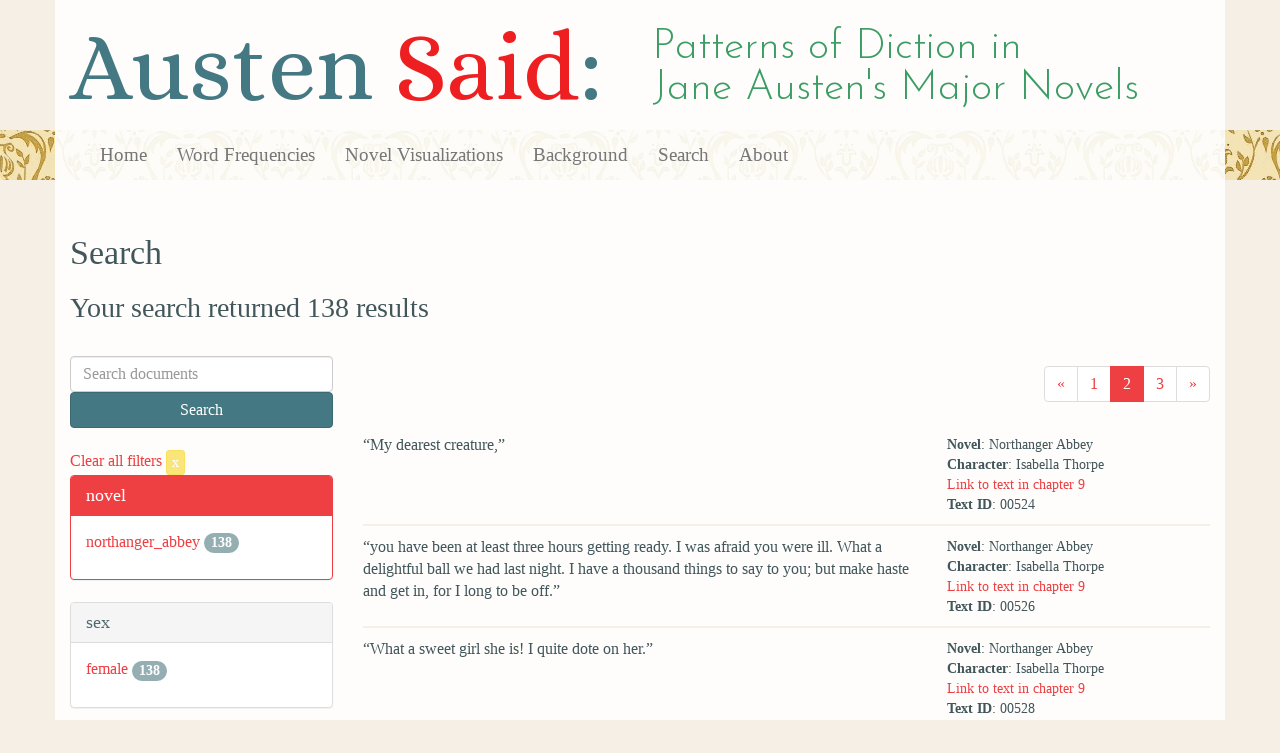

--- FILE ---
content_type: text/html; charset=utf-8
request_url: https://austen.unl.edu/search?character_type=fool&page=2&rows=50&speaker_name=Isabella+Thorpe
body_size: 7928
content:
<!DOCTYPE html>
<html xmlns:xs="http://www.w3.org/2001/XMLSchema" xmlns:tei="http://www.tei-c.org/ns/1.0" xmlns:functx="http://www.functx.com" xmlns="http://www.w3.org/1999/xhtml" class="search" hc="a0" hcx="0">
<head>
  <title>Austen</title>

  <meta http-equiv="Content-Type" content="text/html; charset=utf-8">
  <meta charset="utf-8">
  <meta http-equiv="X-UA-Compatible" content="IE=edge,chrome=1">
  <meta name="csrf-param" content="authenticity_token" />
<meta name="csrf-token" content="_I1f-c6KzXVterIrGg3ID5jVMCfXVDkIKiPN6VyuSWiPdNybsraQY5YCfMgbbruqJj_W-_gX2jjUvweAk_9Dkg" />
  <link rel="shortcut icon" type="image/x-icon" href="/assets/favicon-560f9beb82e4e35fc8c254191b220eb54de7ca6459e68a840f6ff14f379d59bb.ico" />
  
  <!-- Stylesheets -->
  
  <!-- Only need to call application because application calls the other two? -kmd 
	  todo figure this out and then remove comment -->
  <link rel="stylesheet" media="all" href="/assets/application-6603140774732962aa37b6551f958504a7aa9368ecce2939be1a54e3807f10cf.css" data-turbolinks-track="false" />



  <!-- Scripts -->
  <script src="https://ajax.googleapis.com/ajax/libs/jquery/1.10.2/jquery.min.js"></script>
  <!-- As above, application is calling the other files -->
  <script src="/assets/application-90ca552ef3b8f794966657cdf6484665bc5b48fe6b1199a4035d3d64f8fc6768.js" data-turbolinks-track="false"></script>
  

</head>

<body>
	
	<div class="header"><div class="container"><div class="site_title">
	<h1>Austen <span class="title_said">Said</span>:</h1>
	<h2>Patterns of Diction in <span class="secondary_title">Jane Austen's Major Novels</span></h2>
</div></div>


<div class="navbar navbar-default">
      <div class="container">
        <div class="navbar-header">
          <button type="button" class="navbar-toggle" data-toggle="collapse" data-target=".navbar-collapse">
            <span class="icon-bar"></span>
            <span class="icon-bar"></span>
            <span class="icon-bar"></span>
          </button>
         
        </div>
        <div class="navbar-collapse collapse">
          <ul class="nav navbar-nav">
            <li><a href="/">Home</a></li>
            <li><a href="/frequencies">Word Frequencies</a></li>
            <li><a href="/visualizations">Novel Visualizations</a></li>
            <li><a href="/background">Background</a></li>
            <li><a href="/search">Search</a></li>
            <li><a href="/about">About</a></li>
          </ul>
        </div>

      </div>
    </div>
</div><!-- /header -->


    <div class="container" id="wrapper">
      <h2>Search</h2>

<h3>Your search returned 138 results</h3>

<br/>

<div class="row">
  <div class="col-md-3">
    <form class="form-inline" action="/search" accept-charset="UTF-8" method="get">
      <div class="form-group">
        <input type="hidden" name="qfield" id="qfield" value="text" autocomplete="off" />
          
          <input type="hidden" name="speaker_name" id="speaker_name" value="Isabella Thorpe" autocomplete="off" />
          
          
          
          <input type="hidden" name="character_type" id="character_type" value="fool" autocomplete="off" />
          
          
          
          
        <input type="text" name="qtext" id="qtext" placeholder="Search documents" class="form-control main_search_text" />
        <input type="submit" name="commit" value="Search" class="btn btn-info submit_main_search_text" data-disable-with="Search" />
      </div>
</form>
    <br/>

      <div class="clear-filters-container">
        <a href="/search">
          Clear all filters 
          <button class="btn btn-warning btn-xs">x</button>
</a>      </div>

      <div class="panel panel-primary">
    <div class="panel-heading">
      <h3 class="panel-title">novel</h3>
    </div>
    <div class="panel-body">
      <ul class="list-unstyled">
          <li  >
            <a href="/search?action=search&amp;character_type=fool&amp;controller=search&amp;novel=northanger_abbey&amp;rows=50&amp;speaker_name=Isabella+Thorpe">northanger_abbey</a> 
            <span class="badge">138</span>
          </li>
      </ul>
    </div>
  </div>


      <div class="panel panel-default">
    <div class="panel-heading">
      <h3 class="panel-title">sex</h3>
    </div>
    <div class="panel-body">
      <ul class="list-unstyled">
          <li  >
            <a href="/search?action=search&amp;character_type=fool&amp;controller=search&amp;rows=50&amp;sex=female&amp;speaker_name=Isabella+Thorpe">female</a> 
            <span class="badge">138</span>
          </li>
      </ul>
    </div>
  </div>


      <div class="panel panel-default">
    <div class="panel-heading">
      <h3 class="panel-title">character_type</h3>
    </div>
    <div class="panel-body">
      <ul class="list-unstyled">
          <li class=selected >
            <a href="/search?action=search&amp;character_type=fool&amp;controller=search&amp;rows=50&amp;speaker_name=Isabella+Thorpe">fool</a> 
            <span class="badge">138</span>
                <a href="/search?action=search&amp;controller=search&amp;rows=50&amp;speaker_name=Isabella+Thorpe">
                  <button class="btn btn-warning btn-xs">x</button>
</a>              </button>
          </li>
      </ul>
    </div>
  </div>


      <div class="panel panel-default">
    <div class="panel-heading">
      <h3 class="panel-title">marriage status</h3>
    </div>
    <div class="panel-body">
      <ul class="list-unstyled">
          <li  >
            <a href="/search?action=search&amp;character_type=fool&amp;controller=search&amp;marriage_status=unmarried&amp;rows=50&amp;speaker_name=Isabella+Thorpe">unmarried</a> 
            <span class="badge">138</span>
          </li>
      </ul>
    </div>
  </div>


      <div class="panel panel-default">
    <div class="panel-heading">
      <h3 class="panel-title">class status</h3>
    </div>
    <div class="panel-body">
      <ul class="list-unstyled">
          <li  >
            <a href="/search?action=search&amp;character_type=fool&amp;class_status=gentry&amp;controller=search&amp;rows=50&amp;speaker_name=Isabella+Thorpe">gentry</a> 
            <span class="badge">138</span>
          </li>
      </ul>
    </div>
  </div>


      <div class="panel panel-default">
    <div class="panel-heading">
      <h3 class="panel-title">age</h3>
    </div>
    <div class="panel-body">
      <ul class="list-unstyled">
          <li  >
            <a href="/search?action=search&amp;age=out&amp;character_type=fool&amp;controller=search&amp;rows=50&amp;speaker_name=Isabella+Thorpe">out</a> 
            <span class="badge">138</span>
          </li>
      </ul>
    </div>
  </div>


    

    

      <div class="panel panel-default">
    <div class="panel-heading">
      <h3 class="panel-title">speaker name</h3>
    </div>
    <div class="panel-body">
      <ul class="list-unstyled">
          <li class=selected >
            <a href="/search?action=search&amp;character_type=fool&amp;controller=search&amp;rows=50&amp;speaker_name=Isabella+Thorpe">Isabella Thorpe</a> 
            <span class="badge">138</span>
                <a href="/search?action=search&amp;character_type=fool&amp;controller=search&amp;rows=50">
                  <button class="btn btn-warning btn-xs">x</button>
</a>              </button>
          </li>
      </ul>
    </div>
  </div>



  </div>

  <div class="col-md-9">
    <div class="row search_controls">
      <div class="col-md-3 search_limit">
      </div>
      <div class="col-md-9 pagination_container">
      <nav><ul class='pagination'><li><a href="/search?character_type=fool&amp;page=1&amp;rows=50&amp;speaker_name=Isabella+Thorpe"><span aria-hidden='true'>&laquo;</span></a></li><li><a href="/search?character_type=fool&amp;page=1&amp;rows=50&amp;speaker_name=Isabella+Thorpe">1</a></li><li class='active'><a href="/search?character_type=fool&amp;page=2&amp;rows=50&amp;speaker_name=Isabella+Thorpe">2</a></li><li><a href="/search?character_type=fool&amp;page=3&amp;rows=50&amp;speaker_name=Isabella+Thorpe">3</a></li><li><a href="/search?character_type=fool&amp;page=3&amp;rows=50&amp;speaker_name=Isabella+Thorpe"><span aria-hidden='true'>&raquo;</span></a></li></ul></nav>
      </div>
    </div> <!-- /row search controls-->

        <div class="search_results">
          <div class="row">
            <div class="col-md-8 search_results_text">
                “My dearest creature,”
            </div>
            <div class="col-md-4 search_results_info">
              <ul>
                <li><strong>Novel</strong>: Northanger Abbey</li>
                <li><strong>Character</strong>: Isabella Thorpe</li>
                <li><a href="/visualizations/northanger_abbey/9#said_no_00524">Link to text in chapter 9</a> </li>
                <!-- <li><strong>id</strong>: <#= doc['id'] %></li> -->
                <!-- <li><strong>chapter</strong>: <#= doc['chapter'] %></li> -->
                <li><strong>Text ID</strong>: 00524</li>
                <!-- <li><strong>speaker_id</strong>: <#= doc['speaker_id'] %></li> -->
              </ul>
            </div>
          </div>
        </div>
        <div class="search_results">
          <div class="row">
            <div class="col-md-8 search_results_text">
                “you have been at least three hours getting ready. I was afraid you were ill. What a delightful ball we had last night. I have a thousand things to say to you; but make haste and get in, for I long to be off.”
            </div>
            <div class="col-md-4 search_results_info">
              <ul>
                <li><strong>Novel</strong>: Northanger Abbey</li>
                <li><strong>Character</strong>: Isabella Thorpe</li>
                <li><a href="/visualizations/northanger_abbey/9#said_no_00526">Link to text in chapter 9</a> </li>
                <!-- <li><strong>id</strong>: <#= doc['id'] %></li> -->
                <!-- <li><strong>chapter</strong>: <#= doc['chapter'] %></li> -->
                <li><strong>Text ID</strong>: 00526</li>
                <!-- <li><strong>speaker_id</strong>: <#= doc['speaker_id'] %></li> -->
              </ul>
            </div>
          </div>
        </div>
        <div class="search_results">
          <div class="row">
            <div class="col-md-8 search_results_text">
                “What a sweet girl she is! I quite dote on her.”
            </div>
            <div class="col-md-4 search_results_info">
              <ul>
                <li><strong>Novel</strong>: Northanger Abbey</li>
                <li><strong>Character</strong>: Isabella Thorpe</li>
                <li><a href="/visualizations/northanger_abbey/9#said_no_00528">Link to text in chapter 9</a> </li>
                <!-- <li><strong>id</strong>: <#= doc['id'] %></li> -->
                <!-- <li><strong>chapter</strong>: <#= doc['chapter'] %></li> -->
                <li><strong>Text ID</strong>: 00528</li>
                <!-- <li><strong>speaker_id</strong>: <#= doc['speaker_id'] %></li> -->
              </ul>
            </div>
          </div>
        </div>
        <div class="search_results">
          <div class="row">
            <div class="col-md-8 search_results_text">
                “Past three o’clock!”
            </div>
            <div class="col-md-4 search_results_info">
              <ul>
                <li><strong>Novel</strong>: Northanger Abbey</li>
                <li><strong>Character</strong>: Isabella Thorpe</li>
                <li><a href="/visualizations/northanger_abbey/9#said_no_00589">Link to text in chapter 9</a> </li>
                <!-- <li><strong>id</strong>: <#= doc['id'] %></li> -->
                <!-- <li><strong>chapter</strong>: <#= doc['chapter'] %></li> -->
                <li><strong>Text ID</strong>: 00589</li>
                <!-- <li><strong>speaker_id</strong>: <#= doc['speaker_id'] %></li> -->
              </ul>
            </div>
          </div>
        </div>
        <div class="search_results">
          <div class="row">
            <div class="col-md-8 search_results_text">
                “Oh, heavens! My beloved Catherine, have I got you at last?”
            </div>
            <div class="col-md-4 search_results_info">
              <ul>
                <li><strong>Novel</strong>: Northanger Abbey</li>
                <li><strong>Character</strong>: Isabella Thorpe</li>
                <li><a href="/visualizations/northanger_abbey/10#said_no_00629">Link to text in chapter 10</a> </li>
                <!-- <li><strong>id</strong>: <#= doc['id'] %></li> -->
                <!-- <li><strong>chapter</strong>: <#= doc['chapter'] %></li> -->
                <li><strong>Text ID</strong>: 00629</li>
                <!-- <li><strong>speaker_id</strong>: <#= doc['speaker_id'] %></li> -->
              </ul>
            </div>
          </div>
        </div>
        <div class="search_results">
          <div class="row">
            <div class="col-md-8 search_results_text">
                “Now, Mr. Morland,”
            </div>
            <div class="col-md-4 search_results_info">
              <ul>
                <li><strong>Novel</strong>: Northanger Abbey</li>
                <li><strong>Character</strong>: Isabella Thorpe</li>
                <li><a href="/visualizations/northanger_abbey/10#said_no_00631">Link to text in chapter 10</a> </li>
                <!-- <li><strong>id</strong>: <#= doc['id'] %></li> -->
                <!-- <li><strong>chapter</strong>: <#= doc['chapter'] %></li> -->
                <li><strong>Text ID</strong>: 00631</li>
                <!-- <li><strong>speaker_id</strong>: <#= doc['speaker_id'] %></li> -->
              </ul>
            </div>
          </div>
        </div>
        <div class="search_results">
          <div class="row">
            <div class="col-md-8 search_results_text">
                “I shall not speak another word to you all the rest of the evening; so I charge you not to expect it. My sweetest Catherine, how have you been this long age? But I need not ask you, for you look delightfully. You really have done your hair in a more heavenly style than ever; you mischievous creature, do you want to attract everybody? I assure you, my brother is quite in love with you already; and as for Mr. Tilney — but that is a settled thing — even your modesty cannot doubt his attachment now; his coming back to Bath makes it too plain. Oh! What would not I give to see him! I really am quite wild with impatience.
            </div>
            <div class="col-md-4 search_results_info">
              <ul>
                <li><strong>Novel</strong>: Northanger Abbey</li>
                <li><strong>Character</strong>: Isabella Thorpe</li>
                <li><a href="/visualizations/northanger_abbey/10#said_no_00633">Link to text in chapter 10</a> </li>
                <!-- <li><strong>id</strong>: <#= doc['id'] %></li> -->
                <!-- <li><strong>chapter</strong>: <#= doc['chapter'] %></li> -->
                <li><strong>Text ID</strong>: 00633</li>
                <!-- <li><strong>speaker_id</strong>: <#= doc['speaker_id'] %></li> -->
              </ul>
            </div>
          </div>
        </div>
        <div class="search_results">
          <div class="row">
            <div class="col-md-8 search_results_text">
                My mother says
            </div>
            <div class="col-md-4 search_results_info">
              <ul>
                <li><strong>Novel</strong>: Northanger Abbey</li>
                <li><strong>Character</strong>: Isabella Thorpe</li>
                <li><a href="/visualizations/northanger_abbey/10#said_no_00634">Link to text in chapter 10</a> </li>
                <!-- <li><strong>id</strong>: <#= doc['id'] %></li> -->
                <!-- <li><strong>chapter</strong>: <#= doc['chapter'] %></li> -->
                <li><strong>Text ID</strong>: 00634</li>
                <!-- <li><strong>speaker_id</strong>: <#= doc['speaker_id'] %></li> -->
              </ul>
            </div>
          </div>
        </div>
        <div class="search_results">
          <div class="row">
            <div class="col-md-8 search_results_text">
                you know; you must introduce him to me. Is he in the house now? Look about, for heaven’s sake! I assure you, I can hardly exist till I see him.”
            </div>
            <div class="col-md-4 search_results_info">
              <ul>
                <li><strong>Novel</strong>: Northanger Abbey</li>
                <li><strong>Character</strong>: Isabella Thorpe</li>
                <li><a href="/visualizations/northanger_abbey/10#said_no_00636">Link to text in chapter 10</a> </li>
                <!-- <li><strong>id</strong>: <#= doc['id'] %></li> -->
                <!-- <li><strong>chapter</strong>: <#= doc['chapter'] %></li> -->
                <li><strong>Text ID</strong>: 00636</li>
                <!-- <li><strong>speaker_id</strong>: <#= doc['speaker_id'] %></li> -->
              </ul>
            </div>
          </div>
        </div>
        <div class="search_results">
          <div class="row">
            <div class="col-md-8 search_results_text">
                “Oh, horrid! Am I never to be acquainted with him? How do you like my gown? I think it does not look amiss; the sleeves were entirely my own thought. Do you know, I get so immoderately sick of Bath; your brother and I were agreeing this morning that, though it is vastly well to be here for a few weeks, we would not live here for millions. We soon found out that our tastes were exactly alike in preferring the country to every other place; really, our opinions were so exactly the same, it was quite ridiculous! There was not a single point in which we differed; I would not have had you by for the world; you are such a sly thing, I am sure you would have made some droll remark or other about it.”
            </div>
            <div class="col-md-4 search_results_info">
              <ul>
                <li><strong>Novel</strong>: Northanger Abbey</li>
                <li><strong>Character</strong>: Isabella Thorpe</li>
                <li><a href="/visualizations/northanger_abbey/10#said_no_00640">Link to text in chapter 10</a> </li>
                <!-- <li><strong>id</strong>: <#= doc['id'] %></li> -->
                <!-- <li><strong>chapter</strong>: <#= doc['chapter'] %></li> -->
                <li><strong>Text ID</strong>: 00640</li>
                <!-- <li><strong>speaker_id</strong>: <#= doc['speaker_id'] %></li> -->
              </ul>
            </div>
          </div>
        </div>
        <div class="search_results">
          <div class="row">
            <div class="col-md-8 search_results_text">
                “Oh, yes you would indeed; I know you better than you know yourself. You would have told us that we seemed born for each other, or some nonsense of that kind, which would have distressed me beyond conception; my cheeks would have been as red as your roses; I would not have had you by for the world.”
            </div>
            <div class="col-md-4 search_results_info">
              <ul>
                <li><strong>Novel</strong>: Northanger Abbey</li>
                <li><strong>Character</strong>: Isabella Thorpe</li>
                <li><a href="/visualizations/northanger_abbey/10#said_no_00642">Link to text in chapter 10</a> </li>
                <!-- <li><strong>id</strong>: <#= doc['id'] %></li> -->
                <!-- <li><strong>chapter</strong>: <#= doc['chapter'] %></li> -->
                <li><strong>Text ID</strong>: 00642</li>
                <!-- <li><strong>speaker_id</strong>: <#= doc['speaker_id'] %></li> -->
              </ul>
            </div>
          </div>
        </div>
        <div class="search_results">
          <div class="row">
            <div class="col-md-8 search_results_text">
                “Do not be frightened, my dear Catherine,”
            </div>
            <div class="col-md-4 search_results_info">
              <ul>
                <li><strong>Novel</strong>: Northanger Abbey</li>
                <li><strong>Character</strong>: Isabella Thorpe</li>
                <li><a href="/visualizations/northanger_abbey/10#said_no_00675">Link to text in chapter 10</a> </li>
                <!-- <li><strong>id</strong>: <#= doc['id'] %></li> -->
                <!-- <li><strong>chapter</strong>: <#= doc['chapter'] %></li> -->
                <li><strong>Text ID</strong>: 00675</li>
                <!-- <li><strong>speaker_id</strong>: <#= doc['speaker_id'] %></li> -->
              </ul>
            </div>
          </div>
        </div>
        <div class="search_results">
          <div class="row">
            <div class="col-md-8 search_results_text">
                “but I am really going to dance with your brother again. I declare positively it is quite shocking. I tell him he ought to be ashamed of himself, but you and John must keep us in countenance. Make haste, my dear creature, and come to us. John is just walked off, but he will be back in a moment.”
            </div>
            <div class="col-md-4 search_results_info">
              <ul>
                <li><strong>Novel</strong>: Northanger Abbey</li>
                <li><strong>Character</strong>: Isabella Thorpe</li>
                <li><a href="/visualizations/northanger_abbey/10#said_no_00677">Link to text in chapter 10</a> </li>
                <!-- <li><strong>id</strong>: <#= doc['id'] %></li> -->
                <!-- <li><strong>chapter</strong>: <#= doc['chapter'] %></li> -->
                <li><strong>Text ID</strong>: 00677</li>
                <!-- <li><strong>speaker_id</strong>: <#= doc['speaker_id'] %></li> -->
              </ul>
            </div>
          </div>
        </div>
        <div class="search_results">
          <div class="row">
            <div class="col-md-8 search_results_text">
                “My sweetest Catherine, is not this delightful? We shall have a most heavenly drive. You are to thank your brother and me for the scheme; it darted into our heads at breakfast-time, I verily believe at the same instant; and we should have been off two hours ago if it had not been for this detestable rain. But it does not signify, the nights are moonlight, and we shall do delightfully. Oh! I am in such ecstasies at the thoughts of a little country air and quiet! So much better than going to the Lower Rooms. We shall drive directly to Clifton and dine there; and, as soon as dinner is over, if there is time for it, go on to Kingsweston.”
            </div>
            <div class="col-md-4 search_results_info">
              <ul>
                <li><strong>Novel</strong>: Northanger Abbey</li>
                <li><strong>Character</strong>: Isabella Thorpe</li>
                <li><a href="/visualizations/northanger_abbey/11#said_no_00804">Link to text in chapter 11</a> </li>
                <!-- <li><strong>id</strong>: <#= doc['id'] %></li> -->
                <!-- <li><strong>chapter</strong>: <#= doc['chapter'] %></li> -->
                <li><strong>Text ID</strong>: 00804</li>
                <!-- <li><strong>speaker_id</strong>: <#= doc['speaker_id'] %></li> -->
              </ul>
            </div>
          </div>
        </div>
        <div class="search_results">
          <div class="row">
            <div class="col-md-8 search_results_text">
                “My dearest Catherine, you cannot form an idea of the dirt; come, you must go; you cannot refuse going now.”
            </div>
            <div class="col-md-4 search_results_info">
              <ul>
                <li><strong>Novel</strong>: Northanger Abbey</li>
                <li><strong>Character</strong>: Isabella Thorpe</li>
                <li><a href="/visualizations/northanger_abbey/11#said_no_00837">Link to text in chapter 11</a> </li>
                <!-- <li><strong>id</strong>: <#= doc['id'] %></li> -->
                <!-- <li><strong>chapter</strong>: <#= doc['chapter'] %></li> -->
                <li><strong>Text ID</strong>: 00837</li>
                <!-- <li><strong>speaker_id</strong>: <#= doc['speaker_id'] %></li> -->
              </ul>
            </div>
          </div>
        </div>
        <div class="search_results">
          <div class="row">
            <div class="col-md-8 search_results_text">
                “How I pity the poor creatures that are going there! How glad I am that I am not amongst them! I wonder whether it will be a full ball or not! They have not begun dancing yet. I would not be there for all the world. It is so delightful to have an evening now and then to oneself. I dare say it will not be a very good ball. I know the Mitchells will not be there. I am sure I pity everybody that is. But I dare say, Mr. Morland, you long to be at it, do not you? I am sure you do. Well, pray do not let anybody here be a restraint on you. I dare say we could do very well without you; but you men think yourselves of such consequence.”
            </div>
            <div class="col-md-4 search_results_info">
              <ul>
                <li><strong>Novel</strong>: Northanger Abbey</li>
                <li><strong>Character</strong>: Isabella Thorpe</li>
                <li><a href="/visualizations/northanger_abbey/11#said_no_00904">Link to text in chapter 11</a> </li>
                <!-- <li><strong>id</strong>: <#= doc['id'] %></li> -->
                <!-- <li><strong>chapter</strong>: <#= doc['chapter'] %></li> -->
                <li><strong>Text ID</strong>: 00904</li>
                <!-- <li><strong>speaker_id</strong>: <#= doc['speaker_id'] %></li> -->
              </ul>
            </div>
          </div>
        </div>
        <div class="search_results">
          <div class="row">
            <div class="col-md-8 search_results_text">
                “Do not be so dull, my dearest creature,”
            </div>
            <div class="col-md-4 search_results_info">
              <ul>
                <li><strong>Novel</strong>: Northanger Abbey</li>
                <li><strong>Character</strong>: Isabella Thorpe</li>
                <li><a href="/visualizations/northanger_abbey/11#said_no_00906">Link to text in chapter 11</a> </li>
                <!-- <li><strong>id</strong>: <#= doc['id'] %></li> -->
                <!-- <li><strong>chapter</strong>: <#= doc['chapter'] %></li> -->
                <li><strong>Text ID</strong>: 00906</li>
                <!-- <li><strong>speaker_id</strong>: <#= doc['speaker_id'] %></li> -->
              </ul>
            </div>
          </div>
        </div>
        <div class="search_results">
          <div class="row">
            <div class="col-md-8 search_results_text">
                “You will quite break my heart. It was amazingly shocking, to be sure; but the Tilneys were entirely to blame. Why were not they more punctual? It was dirty, indeed, but what did that signify? I am sure John and I should not have minded it. I never mind going through anything, where a friend is concerned; that is my disposition, and John is just the same; he has amazing strong feelings. Good heavens! What a delightful hand you have got! Kings, I vow! I never was so happy in my life! I would fifty times rather you should have them than myself.”
            </div>
            <div class="col-md-4 search_results_info">
              <ul>
                <li><strong>Novel</strong>: Northanger Abbey</li>
                <li><strong>Character</strong>: Isabella Thorpe</li>
                <li><a href="/visualizations/northanger_abbey/11#said_no_00907">Link to text in chapter 11</a> </li>
                <!-- <li><strong>id</strong>: <#= doc['id'] %></li> -->
                <!-- <li><strong>chapter</strong>: <#= doc['chapter'] %></li> -->
                <li><strong>Text ID</strong>: 00907</li>
                <!-- <li><strong>speaker_id</strong>: <#= doc['speaker_id'] %></li> -->
              </ul>
            </div>
          </div>
        </div>
        <div class="search_results">
          <div class="row">
            <div class="col-md-8 search_results_text">
                “It would be so easy to tell Miss Tilney that you had just been reminded of a prior engagement, and must only beg to put off the walk till Tuesday.”
            </div>
            <div class="col-md-4 search_results_info">
              <ul>
                <li><strong>Novel</strong>: Northanger Abbey</li>
                <li><strong>Character</strong>: Isabella Thorpe</li>
                <li><a href="/visualizations/northanger_abbey/13#said_no_00994">Link to text in chapter 13</a> </li>
                <!-- <li><strong>id</strong>: <#= doc['id'] %></li> -->
                <!-- <li><strong>chapter</strong>: <#= doc['chapter'] %></li> -->
                <li><strong>Text ID</strong>: 00994</li>
                <!-- <li><strong>speaker_id</strong>: <#= doc['speaker_id'] %></li> -->
              </ul>
            </div>
          </div>
        </div>
        <div class="search_results">
          <div class="row">
            <div class="col-md-8 search_results_text">
                “I cannot help being jealous, Catherine, when I see myself slighted for strangers, I, who love you so excessively! When once my affections are placed, it is not in the power of anything to change them. But I believe my feelings are stronger than anybody’s; I am sure they are too strong for my own peace; and to see myself supplanted in your friendship by strangers does cut me to the quick, I own. These Tilneys seem to swallow up everything else.”
            </div>
            <div class="col-md-4 search_results_info">
              <ul>
                <li><strong>Novel</strong>: Northanger Abbey</li>
                <li><strong>Character</strong>: Isabella Thorpe</li>
                <li><a href="/visualizations/northanger_abbey/13#said_no_01002">Link to text in chapter 13</a> </li>
                <!-- <li><strong>id</strong>: <#= doc['id'] %></li> -->
                <!-- <li><strong>chapter</strong>: <#= doc['chapter'] %></li> -->
                <li><strong>Text ID</strong>: 01002</li>
                <!-- <li><strong>speaker_id</strong>: <#= doc['speaker_id'] %></li> -->
              </ul>
            </div>
          </div>
        </div>
        <div class="search_results">
          <div class="row">
            <div class="col-md-8 search_results_text">
                “Very well, then there is an end of the party. If Catherine does not go, I cannot. I cannot be the only woman. I would not, upon any account in the world, do so improper a thing.”
            </div>
            <div class="col-md-4 search_results_info">
              <ul>
                <li><strong>Novel</strong>: Northanger Abbey</li>
                <li><strong>Character</strong>: Isabella Thorpe</li>
                <li><a href="/visualizations/northanger_abbey/13#said_no_01015">Link to text in chapter 13</a> </li>
                <!-- <li><strong>id</strong>: <#= doc['id'] %></li> -->
                <!-- <li><strong>chapter</strong>: <#= doc['chapter'] %></li> -->
                <li><strong>Text ID</strong>: 01015</li>
                <!-- <li><strong>speaker_id</strong>: <#= doc['speaker_id'] %></li> -->
              </ul>
            </div>
          </div>
        </div>
        <div class="search_results">
          <div class="row">
            <div class="col-md-8 search_results_text">
                “I suspect,”
            </div>
            <div class="col-md-4 search_results_info">
              <ul>
                <li><strong>Novel</strong>: Northanger Abbey</li>
                <li><strong>Character</strong>: Isabella Thorpe</li>
                <li><a href="/visualizations/northanger_abbey/13#said_no_01031">Link to text in chapter 13</a> </li>
                <!-- <li><strong>id</strong>: <#= doc['id'] %></li> -->
                <!-- <li><strong>chapter</strong>: <#= doc['chapter'] %></li> -->
                <li><strong>Text ID</strong>: 01031</li>
                <!-- <li><strong>speaker_id</strong>: <#= doc['speaker_id'] %></li> -->
              </ul>
            </div>
          </div>
        </div>
        <div class="search_results">
          <div class="row">
            <div class="col-md-8 search_results_text">
                “there is no great struggle.”
            </div>
            <div class="col-md-4 search_results_info">
              <ul>
                <li><strong>Novel</strong>: Northanger Abbey</li>
                <li><strong>Character</strong>: Isabella Thorpe</li>
                <li><a href="/visualizations/northanger_abbey/13#said_no_01033">Link to text in chapter 13</a> </li>
                <!-- <li><strong>id</strong>: <#= doc['id'] %></li> -->
                <!-- <li><strong>chapter</strong>: <#= doc['chapter'] %></li> -->
                <li><strong>Text ID</strong>: 01033</li>
                <!-- <li><strong>speaker_id</strong>: <#= doc['speaker_id'] %></li> -->
              </ul>
            </div>
          </div>
        </div>
        <div class="search_results">
          <div class="row">
            <div class="col-md-8 search_results_text">
                “A most heavenly thought indeed! Now, my sweet Catherine, all our distresses are over; you are honourably acquitted, and we shall have a most delightful party.”
            </div>
            <div class="col-md-4 search_results_info">
              <ul>
                <li><strong>Novel</strong>: Northanger Abbey</li>
                <li><strong>Character</strong>: Isabella Thorpe</li>
                <li><a href="/visualizations/northanger_abbey/13#said_no_01043">Link to text in chapter 13</a> </li>
                <!-- <li><strong>id</strong>: <#= doc['id'] %></li> -->
                <!-- <li><strong>chapter</strong>: <#= doc['chapter'] %></li> -->
                <li><strong>Text ID</strong>: 01043</li>
                <!-- <li><strong>speaker_id</strong>: <#= doc['speaker_id'] %></li> -->
              </ul>
            </div>
          </div>
        </div>
        <div class="search_results">
          <div class="row">
            <div class="col-md-8 search_results_text">
                “Yes, my dear Catherine, it is so indeed; your penetration has not deceived you. Oh! That arch eye of yours! It sees through everything.”
            </div>
            <div class="col-md-4 search_results_info">
              <ul>
                <li><strong>Novel</strong>: Northanger Abbey</li>
                <li><strong>Character</strong>: Isabella Thorpe</li>
                <li><a href="/visualizations/northanger_abbey/15#said_no_01275">Link to text in chapter 15</a> </li>
                <!-- <li><strong>id</strong>: <#= doc['id'] %></li> -->
                <!-- <li><strong>chapter</strong>: <#= doc['chapter'] %></li> -->
                <li><strong>Text ID</strong>: 01275</li>
                <!-- <li><strong>speaker_id</strong>: <#= doc['speaker_id'] %></li> -->
              </ul>
            </div>
          </div>
        </div>
        <div class="search_results">
          <div class="row">
            <div class="col-md-8 search_results_text">
                “Nay, my beloved, sweetest friend,”
            </div>
            <div class="col-md-4 search_results_info">
              <ul>
                <li><strong>Novel</strong>: Northanger Abbey</li>
                <li><strong>Character</strong>: Isabella Thorpe</li>
                <li><a href="/visualizations/northanger_abbey/15#said_no_01277">Link to text in chapter 15</a> </li>
                <!-- <li><strong>id</strong>: <#= doc['id'] %></li> -->
                <!-- <li><strong>chapter</strong>: <#= doc['chapter'] %></li> -->
                <li><strong>Text ID</strong>: 01277</li>
                <!-- <li><strong>speaker_id</strong>: <#= doc['speaker_id'] %></li> -->
              </ul>
            </div>
          </div>
        </div>
        <div class="search_results">
          <div class="row">
            <div class="col-md-8 search_results_text">
                “compose yourself. I am amazingly agitated, as you perceive. Let us sit down and talk in comfort. Well, and so you guessed it the moment you had my note? Sly creature! Oh! My dear Catherine, you alone, who know my heart, can judge of my present happiness. Your brother is the most charming of men. I only wish I were more worthy of him. But what will your excellent father and mother say? Oh! Heavens! When I think of them I am so agitated!”
            </div>
            <div class="col-md-4 search_results_info">
              <ul>
                <li><strong>Novel</strong>: Northanger Abbey</li>
                <li><strong>Character</strong>: Isabella Thorpe</li>
                <li><a href="/visualizations/northanger_abbey/15#said_no_01279">Link to text in chapter 15</a> </li>
                <!-- <li><strong>id</strong>: <#= doc['id'] %></li> -->
                <!-- <li><strong>chapter</strong>: <#= doc['chapter'] %></li> -->
                <li><strong>Text ID</strong>: 01279</li>
                <!-- <li><strong>speaker_id</strong>: <#= doc['speaker_id'] %></li> -->
              </ul>
            </div>
          </div>
        </div>
        <div class="search_results">
          <div class="row">
            <div class="col-md-8 search_results_text">
                “You will be so infinitely dearer to me, my Catherine, than either Anne or Maria: I feel that I shall be so much more attached to my dear Morland’s family than to my own.”
            </div>
            <div class="col-md-4 search_results_info">
              <ul>
                <li><strong>Novel</strong>: Northanger Abbey</li>
                <li><strong>Character</strong>: Isabella Thorpe</li>
                <li><a href="/visualizations/northanger_abbey/15#said_no_01291">Link to text in chapter 15</a> </li>
                <!-- <li><strong>id</strong>: <#= doc['id'] %></li> -->
                <!-- <li><strong>chapter</strong>: <#= doc['chapter'] %></li> -->
                <li><strong>Text ID</strong>: 01291</li>
                <!-- <li><strong>speaker_id</strong>: <#= doc['speaker_id'] %></li> -->
              </ul>
            </div>
          </div>
        </div>
        <div class="search_results">
          <div class="row">
            <div class="col-md-8 search_results_text">
                “You are so like your dear brother,”
            </div>
            <div class="col-md-4 search_results_info">
              <ul>
                <li><strong>Novel</strong>: Northanger Abbey</li>
                <li><strong>Character</strong>: Isabella Thorpe</li>
                <li><a href="/visualizations/northanger_abbey/15#said_no_01293">Link to text in chapter 15</a> </li>
                <!-- <li><strong>id</strong>: <#= doc['id'] %></li> -->
                <!-- <li><strong>chapter</strong>: <#= doc['chapter'] %></li> -->
                <li><strong>Text ID</strong>: 01293</li>
                <!-- <li><strong>speaker_id</strong>: <#= doc['speaker_id'] %></li> -->
              </ul>
            </div>
          </div>
        </div>
        <div class="search_results">
          <div class="row">
            <div class="col-md-8 search_results_text">
                “that I quite doted on you the first moment I saw you. But so it always is with me; the first moment settles everything. The very first day that Morland came to us last Christmas — the very first moment I beheld him — my heart was irrecoverably gone. I remember I wore my yellow gown, with my hair done up in braids; and when I came into the drawing-room, and John introduced him, I thought I never saw anybody so handsome before.”
            </div>
            <div class="col-md-4 search_results_info">
              <ul>
                <li><strong>Novel</strong>: Northanger Abbey</li>
                <li><strong>Character</strong>: Isabella Thorpe</li>
                <li><a href="/visualizations/northanger_abbey/15#said_no_01295">Link to text in chapter 15</a> </li>
                <!-- <li><strong>id</strong>: <#= doc['id'] %></li> -->
                <!-- <li><strong>chapter</strong>: <#= doc['chapter'] %></li> -->
                <li><strong>Text ID</strong>: 01295</li>
                <!-- <li><strong>speaker_id</strong>: <#= doc['speaker_id'] %></li> -->
              </ul>
            </div>
          </div>
        </div>
        <div class="search_results">
          <div class="row">
            <div class="col-md-8 search_results_text">
                “I remember too, Miss Andrews drank tea with us that evening, and wore her puce-coloured sarsenet; and she looked so heavenly that I thought your brother must certainly fall in love with her; I could not sleep a wink all right for thinking of it. Oh! Catherine, the many sleepless nights I have had on your brother’s account! I would not have you suffer half what I have done! I am grown wretchedly thin, I know; but I will not pain you by describing my anxiety; you have seen enough of it. I feel that I have betrayed myself perpetually — so unguarded in speaking of my partiality for the church! But my secret I was always sure would be safe with you.”
            </div>
            <div class="col-md-4 search_results_info">
              <ul>
                <li><strong>Novel</strong>: Northanger Abbey</li>
                <li><strong>Character</strong>: Isabella Thorpe</li>
                <li><a href="/visualizations/northanger_abbey/15#said_no_01300">Link to text in chapter 15</a> </li>
                <!-- <li><strong>id</strong>: <#= doc['id'] %></li> -->
                <!-- <li><strong>chapter</strong>: <#= doc['chapter'] %></li> -->
                <li><strong>Text ID</strong>: 01300</li>
                <!-- <li><strong>speaker_id</strong>: <#= doc['speaker_id'] %></li> -->
              </ul>
            </div>
          </div>
        </div>
        <div class="search_results">
          <div class="row">
            <div class="col-md-8 search_results_text">
                “Morland says exactly the same,”
            </div>
            <div class="col-md-4 search_results_info">
              <ul>
                <li><strong>Novel</strong>: Northanger Abbey</li>
                <li><strong>Character</strong>: Isabella Thorpe</li>
                <li><a href="/visualizations/northanger_abbey/15#said_no_01311">Link to text in chapter 15</a> </li>
                <!-- <li><strong>id</strong>: <#= doc['id'] %></li> -->
                <!-- <li><strong>chapter</strong>: <#= doc['chapter'] %></li> -->
                <li><strong>Text ID</strong>: 01311</li>
                <!-- <li><strong>speaker_id</strong>: <#= doc['speaker_id'] %></li> -->
              </ul>
            </div>
          </div>
        </div>
        <div class="search_results">
          <div class="row">
            <div class="col-md-8 search_results_text">
                “and yet I dare not expect it; my fortune will be so small; they never can consent to it. Your brother, who might marry anybody!”
            </div>
            <div class="col-md-4 search_results_info">
              <ul>
                <li><strong>Novel</strong>: Northanger Abbey</li>
                <li><strong>Character</strong>: Isabella Thorpe</li>
                <li><a href="/visualizations/northanger_abbey/15#said_no_01313">Link to text in chapter 15</a> </li>
                <!-- <li><strong>id</strong>: <#= doc['id'] %></li> -->
                <!-- <li><strong>chapter</strong>: <#= doc['chapter'] %></li> -->
                <li><strong>Text ID</strong>: 01313</li>
                <!-- <li><strong>speaker_id</strong>: <#= doc['speaker_id'] %></li> -->
              </ul>
            </div>
          </div>
        </div>
        <div class="search_results">
          <div class="row">
            <div class="col-md-8 search_results_text">
                “Oh! My sweet Catherine, in your generous heart I know it would signify nothing; but we must not expect such disinterestedness in many. As for myself, I am sure I only wish our situations were reversed. Had I the command of millions, were I mistress of the whole world, your brother would be my only choice.”
            </div>
            <div class="col-md-4 search_results_info">
              <ul>
                <li><strong>Novel</strong>: Northanger Abbey</li>
                <li><strong>Character</strong>: Isabella Thorpe</li>
                <li><a href="/visualizations/northanger_abbey/15#said_no_01316">Link to text in chapter 15</a> </li>
                <!-- <li><strong>id</strong>: <#= doc['id'] %></li> -->
                <!-- <li><strong>chapter</strong>: <#= doc['chapter'] %></li> -->
                <li><strong>Text ID</strong>: 01316</li>
                <!-- <li><strong>speaker_id</strong>: <#= doc['speaker_id'] %></li> -->
              </ul>
            </div>
          </div>
        </div>
        <div class="search_results">
          <div class="row">
            <div class="col-md-8 search_results_text">
                “For my own part,”
            </div>
            <div class="col-md-4 search_results_info">
              <ul>
                <li><strong>Novel</strong>: Northanger Abbey</li>
                <li><strong>Character</strong>: Isabella Thorpe</li>
                <li><a href="/visualizations/northanger_abbey/15#said_no_01321">Link to text in chapter 15</a> </li>
                <!-- <li><strong>id</strong>: <#= doc['id'] %></li> -->
                <!-- <li><strong>chapter</strong>: <#= doc['chapter'] %></li> -->
                <li><strong>Text ID</strong>: 01321</li>
                <!-- <li><strong>speaker_id</strong>: <#= doc['speaker_id'] %></li> -->
              </ul>
            </div>
          </div>
        </div>
        <div class="search_results">
          <div class="row">
            <div class="col-md-8 search_results_text">
                “my wishes are so moderate that the smallest income in nature would be enough for me. Where people are really attached, poverty itself is wealth; grandeur I detest: I would not settle in London for the universe. A cottage in some retired village would be ecstasy. There are some charming little villas about Richmond.”
            </div>
            <div class="col-md-4 search_results_info">
              <ul>
                <li><strong>Novel</strong>: Northanger Abbey</li>
                <li><strong>Character</strong>: Isabella Thorpe</li>
                <li><a href="/visualizations/northanger_abbey/15#said_no_01323">Link to text in chapter 15</a> </li>
                <!-- <li><strong>id</strong>: <#= doc['id'] %></li> -->
                <!-- <li><strong>chapter</strong>: <#= doc['chapter'] %></li> -->
                <li><strong>Text ID</strong>: 01323</li>
                <!-- <li><strong>speaker_id</strong>: <#= doc['speaker_id'] %></li> -->
              </ul>
            </div>
          </div>
        </div>
        <div class="search_results">
          <div class="row">
            <div class="col-md-8 search_results_text">
                “I am sure I shall be miserable if we do not. If I can but be near you, I shall be satisfied. But this is idle talking! I will not allow myself to think of such things, till we have your father’s answer.
            </div>
            <div class="col-md-4 search_results_info">
              <ul>
                <li><strong>Novel</strong>: Northanger Abbey</li>
                <li><strong>Character</strong>: Isabella Thorpe</li>
                <li><a href="/visualizations/northanger_abbey/15#said_no_01327">Link to text in chapter 15</a> </li>
                <!-- <li><strong>id</strong>: <#= doc['id'] %></li> -->
                <!-- <li><strong>chapter</strong>: <#= doc['chapter'] %></li> -->
                <li><strong>Text ID</strong>: 01327</li>
                <!-- <li><strong>speaker_id</strong>: <#= doc['speaker_id'] %></li> -->
              </ul>
            </div>
          </div>
        </div>
        <div class="search_results">
          <div class="row">
            <div class="col-md-8 search_results_text">
                Morland says that
            </div>
            <div class="col-md-4 search_results_info">
              <ul>
                <li><strong>Novel</strong>: Northanger Abbey</li>
                <li><strong>Character</strong>: Isabella Thorpe</li>
                <li><a href="/visualizations/northanger_abbey/15#said_no_01328">Link to text in chapter 15</a> </li>
                <!-- <li><strong>id</strong>: <#= doc['id'] %></li> -->
                <!-- <li><strong>chapter</strong>: <#= doc['chapter'] %></li> -->
                <li><strong>Text ID</strong>: 01328</li>
                <!-- <li><strong>speaker_id</strong>: <#= doc['speaker_id'] %></li> -->
              </ul>
            </div>
          </div>
        </div>
        <div class="search_results">
          <div class="row">
            <div class="col-md-8 search_results_text">
                Tomorrow? I know I shall never have courage to open the letter. I know it will be the death of me.”
            </div>
            <div class="col-md-4 search_results_info">
              <ul>
                <li><strong>Novel</strong>: Northanger Abbey</li>
                <li><strong>Character</strong>: Isabella Thorpe</li>
                <li><a href="/visualizations/northanger_abbey/15#said_no_01330">Link to text in chapter 15</a> </li>
                <!-- <li><strong>id</strong>: <#= doc['id'] %></li> -->
                <!-- <li><strong>chapter</strong>: <#= doc['chapter'] %></li> -->
                <li><strong>Text ID</strong>: 01330</li>
                <!-- <li><strong>speaker_id</strong>: <#= doc['speaker_id'] %></li> -->
              </ul>
            </div>
          </div>
        </div>
        <div class="search_results">
          <div class="row">
            <div class="col-md-8 search_results_text">
                “Indeed, Morland, I must drive you away. Consider how far you have to ride. I cannot bear to see you linger so. For heaven’s sake, waste no more time. There, go, go — I insist on it.”
            </div>
            <div class="col-md-4 search_results_info">
              <ul>
                <li><strong>Novel</strong>: Northanger Abbey</li>
                <li><strong>Character</strong>: Isabella Thorpe</li>
                <li><a href="/visualizations/northanger_abbey/15#said_no_01338">Link to text in chapter 15</a> </li>
                <!-- <li><strong>id</strong>: <#= doc['id'] %></li> -->
                <!-- <li><strong>chapter</strong>: <#= doc['chapter'] %></li> -->
                <li><strong>Text ID</strong>: 01338</li>
                <!-- <li><strong>speaker_id</strong>: <#= doc['speaker_id'] %></li> -->
              </ul>
            </div>
          </div>
        </div>
        <div class="search_results">
          <div class="row">
            <div class="col-md-8 search_results_text">
                “Oh! Don’t defend her! And then the brother, he, who had appeared so attached to you! Good heavens! Well, some people’s feelings are incomprehensible. And so he hardly looked once at you the whole day?”
            </div>
            <div class="col-md-4 search_results_info">
              <ul>
                <li><strong>Novel</strong>: Northanger Abbey</li>
                <li><strong>Character</strong>: Isabella Thorpe</li>
                <li><a href="/visualizations/northanger_abbey/16#said_no_01425">Link to text in chapter 16</a> </li>
                <!-- <li><strong>id</strong>: <#= doc['id'] %></li> -->
                <!-- <li><strong>chapter</strong>: <#= doc['chapter'] %></li> -->
                <li><strong>Text ID</strong>: 01425</li>
                <!-- <li><strong>speaker_id</strong>: <#= doc['speaker_id'] %></li> -->
              </ul>
            </div>
          </div>
        </div>
        <div class="search_results">
          <div class="row">
            <div class="col-md-8 search_results_text">
                “How contemptible! Of all things in the world inconstancy is my aversion. Let me entreat you never to think of him again, my dear Catherine; indeed he is unworthy of you.”
            </div>
            <div class="col-md-4 search_results_info">
              <ul>
                <li><strong>Novel</strong>: Northanger Abbey</li>
                <li><strong>Character</strong>: Isabella Thorpe</li>
                <li><a href="/visualizations/northanger_abbey/16#said_no_01427">Link to text in chapter 16</a> </li>
                <!-- <li><strong>id</strong>: <#= doc['id'] %></li> -->
                <!-- <li><strong>chapter</strong>: <#= doc['chapter'] %></li> -->
                <li><strong>Text ID</strong>: 01427</li>
                <!-- <li><strong>speaker_id</strong>: <#= doc['speaker_id'] %></li> -->
              </ul>
            </div>
          </div>
        </div>
        <div class="search_results">
          <div class="row">
            <div class="col-md-8 search_results_text">
                “That is exactly what I say; he never thinks of you. Such fickleness! Oh! How different to your brother and to mine! I really believe John has the most constant heart.”
            </div>
            <div class="col-md-4 search_results_info">
              <ul>
                <li><strong>Novel</strong>: Northanger Abbey</li>
                <li><strong>Character</strong>: Isabella Thorpe</li>
                <li><a href="/visualizations/northanger_abbey/16#said_no_01429">Link to text in chapter 16</a> </li>
                <!-- <li><strong>id</strong>: <#= doc['id'] %></li> -->
                <!-- <li><strong>chapter</strong>: <#= doc['chapter'] %></li> -->
                <li><strong>Text ID</strong>: 01429</li>
                <!-- <li><strong>speaker_id</strong>: <#= doc['speaker_id'] %></li> -->
              </ul>
            </div>
          </div>
        </div>
        <div class="search_results">
          <div class="row">
            <div class="col-md-8 search_results_text">
                “Oh! I know no harm of him; I do not suspect him of pride. I believe he is a very gentleman-like man. John thinks very well of him, and John’s judgment — ”
            </div>
            <div class="col-md-4 search_results_info">
              <ul>
                <li><strong>Novel</strong>: Northanger Abbey</li>
                <li><strong>Character</strong>: Isabella Thorpe</li>
                <li><a href="/visualizations/northanger_abbey/16#said_no_01431">Link to text in chapter 16</a> </li>
                <!-- <li><strong>id</strong>: <#= doc['id'] %></li> -->
                <!-- <li><strong>chapter</strong>: <#= doc['chapter'] %></li> -->
                <li><strong>Text ID</strong>: 01431</li>
                <!-- <li><strong>speaker_id</strong>: <#= doc['speaker_id'] %></li> -->
              </ul>
            </div>
          </div>
        </div>
        <div class="search_results">
          <div class="row">
            <div class="col-md-8 search_results_text">
                “And must I go?”
            </div>
            <div class="col-md-4 search_results_info">
              <ul>
                <li><strong>Novel</strong>: Northanger Abbey</li>
                <li><strong>Character</strong>: Isabella Thorpe</li>
                <li><a href="/visualizations/northanger_abbey/16#said_no_01433">Link to text in chapter 16</a> </li>
                <!-- <li><strong>id</strong>: <#= doc['id'] %></li> -->
                <!-- <li><strong>chapter</strong>: <#= doc['chapter'] %></li> -->
                <li><strong>Text ID</strong>: 01433</li>
                <!-- <li><strong>speaker_id</strong>: <#= doc['speaker_id'] %></li> -->
              </ul>
            </div>
          </div>
        </div>
        <div class="search_results">
          <div class="row">
            <div class="col-md-8 search_results_text">
                “Nay, since you make such a point of it, I can refuse you nothing. But do not insist upon my being very agreeable, for my heart, you know, will be some forty miles off. And as for dancing, do not mention it, I beg; that is quite out of the question. Charles Hodges will plague me to death, I dare say; but I shall cut him very short. Ten to one but he guesses the reason, and that is exactly what I want to avoid, so I shall insist on his keeping his conjecture to himself.”
            </div>
            <div class="col-md-4 search_results_info">
              <ul>
                <li><strong>Novel</strong>: Northanger Abbey</li>
                <li><strong>Character</strong>: Isabella Thorpe</li>
                <li><a href="/visualizations/northanger_abbey/16#said_no_01435">Link to text in chapter 16</a> </li>
                <!-- <li><strong>id</strong>: <#= doc['id'] %></li> -->
                <!-- <li><strong>chapter</strong>: <#= doc['chapter'] %></li> -->
                <li><strong>Text ID</strong>: 01435</li>
                <!-- <li><strong>speaker_id</strong>: <#= doc['speaker_id'] %></li> -->
              </ul>
            </div>
          </div>
        </div>
        <div class="search_results">
          <div class="row">
            <div class="col-md-8 search_results_text">
                “I do not wonder at your surprise; and I am really fatigued to death. He is such a rattle! Amusing enough, if my mind had been disengaged; but I would have given the world to sit still.”
            </div>
            <div class="col-md-4 search_results_info">
              <ul>
                <li><strong>Novel</strong>: Northanger Abbey</li>
                <li><strong>Character</strong>: Isabella Thorpe</li>
                <li><a href="/visualizations/northanger_abbey/16#said_no_01498">Link to text in chapter 16</a> </li>
                <!-- <li><strong>id</strong>: <#= doc['id'] %></li> -->
                <!-- <li><strong>chapter</strong>: <#= doc['chapter'] %></li> -->
                <li><strong>Text ID</strong>: 01498</li>
                <!-- <li><strong>speaker_id</strong>: <#= doc['speaker_id'] %></li> -->
              </ul>
            </div>
          </div>
        </div>
        <div class="search_results">
          <div class="row">
            <div class="col-md-8 search_results_text">
                “Oh! My dear! It would have looked so particular; and you know how I abhor doing that. I refused him as long as I possibly could, but he would take no denial. You have no idea how he pressed me. I begged him to excuse me, and get some other partner — but no, not
            </div>
            <div class="col-md-4 search_results_info">
              <ul>
                <li><strong>Novel</strong>: Northanger Abbey</li>
                <li><strong>Character</strong>: Isabella Thorpe</li>
                <li><a href="/visualizations/northanger_abbey/16#said_no_01500">Link to text in chapter 16</a> </li>
                <!-- <li><strong>id</strong>: <#= doc['id'] %></li> -->
                <!-- <li><strong>chapter</strong>: <#= doc['chapter'] %></li> -->
                <li><strong>Text ID</strong>: 01500</li>
                <!-- <li><strong>speaker_id</strong>: <#= doc['speaker_id'] %></li> -->
              </ul>
            </div>
          </div>
        </div>
        <div class="search_results">
          <div class="row">
            <div class="col-md-8 search_results_text">
                he;
            </div>
            <div class="col-md-4 search_results_info">
              <ul>
                <li><strong>Novel</strong>: Northanger Abbey</li>
                <li><strong>Character</strong>: Isabella Thorpe</li>
                <li><a href="/visualizations/northanger_abbey/16#said_no_01501">Link to text in chapter 16</a> </li>
                <!-- <li><strong>id</strong>: <#= doc['id'] %></li> -->
                <!-- <li><strong>chapter</strong>: <#= doc['chapter'] %></li> -->
                <li><strong>Text ID</strong>: 01501</li>
                <!-- <li><strong>speaker_id</strong>: <#= doc['speaker_id'] %></li> -->
              </ul>
            </div>
          </div>
        </div>
        <div class="search_results">
          <div class="row">
            <div class="col-md-8 search_results_text">
                after aspiring to my hand,
            </div>
            <div class="col-md-4 search_results_info">
              <ul>
                <li><strong>Novel</strong>: Northanger Abbey</li>
                <li><strong>Character</strong>: Isabella Thorpe</li>
                <li><a href="/visualizations/northanger_abbey/16#said_no_01502">Link to text in chapter 16</a> </li>
                <!-- <li><strong>id</strong>: <#= doc['id'] %></li> -->
                <!-- <li><strong>chapter</strong>: <#= doc['chapter'] %></li> -->
                <li><strong>Text ID</strong>: 01502</li>
                <!-- <li><strong>speaker_id</strong>: <#= doc['speaker_id'] %></li> -->
              </ul>
            </div>
          </div>
        </div>

    <div class="row search_controls">
      <div class="col-md-3 search_limit">
    </div>
    <div class="col-md-9 pagination_container">
      <nav><ul class='pagination'><li><a href="/search?character_type=fool&amp;page=1&amp;rows=50&amp;speaker_name=Isabella+Thorpe"><span aria-hidden='true'>&laquo;</span></a></li><li><a href="/search?character_type=fool&amp;page=1&amp;rows=50&amp;speaker_name=Isabella+Thorpe">1</a></li><li class='active'><a href="/search?character_type=fool&amp;page=2&amp;rows=50&amp;speaker_name=Isabella+Thorpe">2</a></li><li><a href="/search?character_type=fool&amp;page=3&amp;rows=50&amp;speaker_name=Isabella+Thorpe">3</a></li><li><a href="/search?character_type=fool&amp;page=3&amp;rows=50&amp;speaker_name=Isabella+Thorpe"><span aria-hidden='true'>&raquo;</span></a></li></ul></nav>
    </div>
  </div>
</div><!-- /row -->

    </div>


 <div class="footer">
	        <div class="container">
  	        <div class="footer_info">
		        <p>Created by the <a href="http://cdrh.unl.edu">Center for Digital Research in the Humanities</a>.</p>
		        <div class="footer_logo"><a href="http://www.unl.edu"><img src="/assets/unl_black-09778b7b788aea5a8995d5fc2eb509d35b2f21afbfe2d5f005d8d02fb3863c5e.png" /></a></div>
  	        </div><!-- /footer_info -->
	        </div> <!-- /container -->
	        
        </div><!-- /footer -->
</body>
</html>
